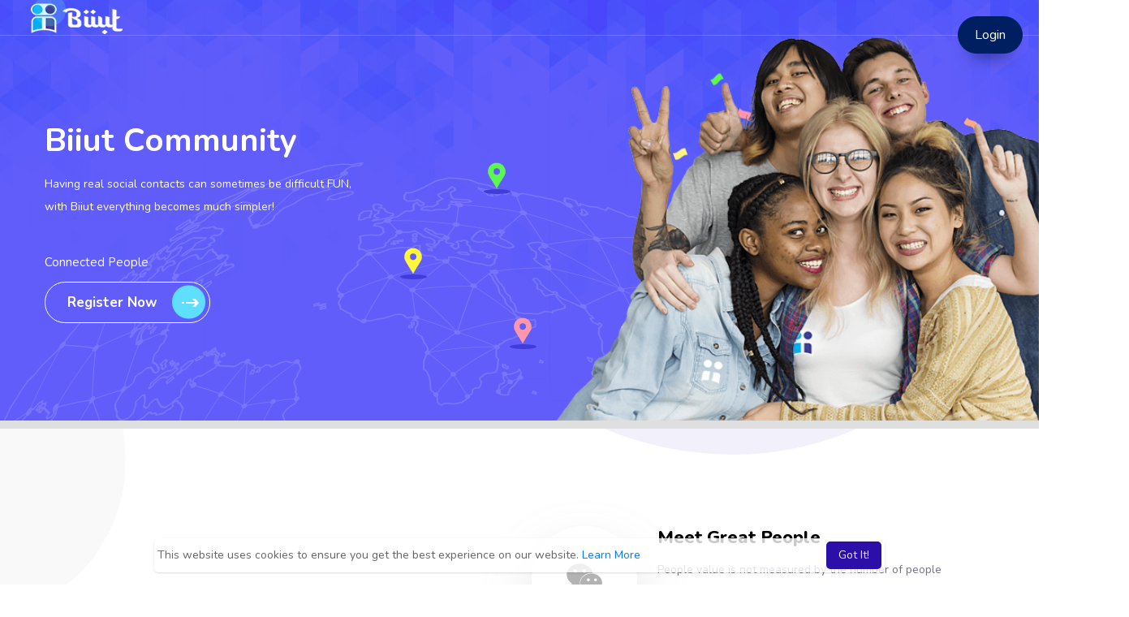

--- FILE ---
content_type: text/html; charset=utf-8
request_url: https://www.google.com/recaptcha/api2/aframe
body_size: 267
content:
<!DOCTYPE HTML><html><head><meta http-equiv="content-type" content="text/html; charset=UTF-8"></head><body><script nonce="FRoPJngVJCyYEwiI-PNT5A">/** Anti-fraud and anti-abuse applications only. See google.com/recaptcha */ try{var clients={'sodar':'https://pagead2.googlesyndication.com/pagead/sodar?'};window.addEventListener("message",function(a){try{if(a.source===window.parent){var b=JSON.parse(a.data);var c=clients[b['id']];if(c){var d=document.createElement('img');d.src=c+b['params']+'&rc='+(localStorage.getItem("rc::a")?sessionStorage.getItem("rc::b"):"");window.document.body.appendChild(d);sessionStorage.setItem("rc::e",parseInt(sessionStorage.getItem("rc::e")||0)+1);localStorage.setItem("rc::h",'1767472024402');}}}catch(b){}});window.parent.postMessage("_grecaptcha_ready", "*");}catch(b){}</script></body></html>